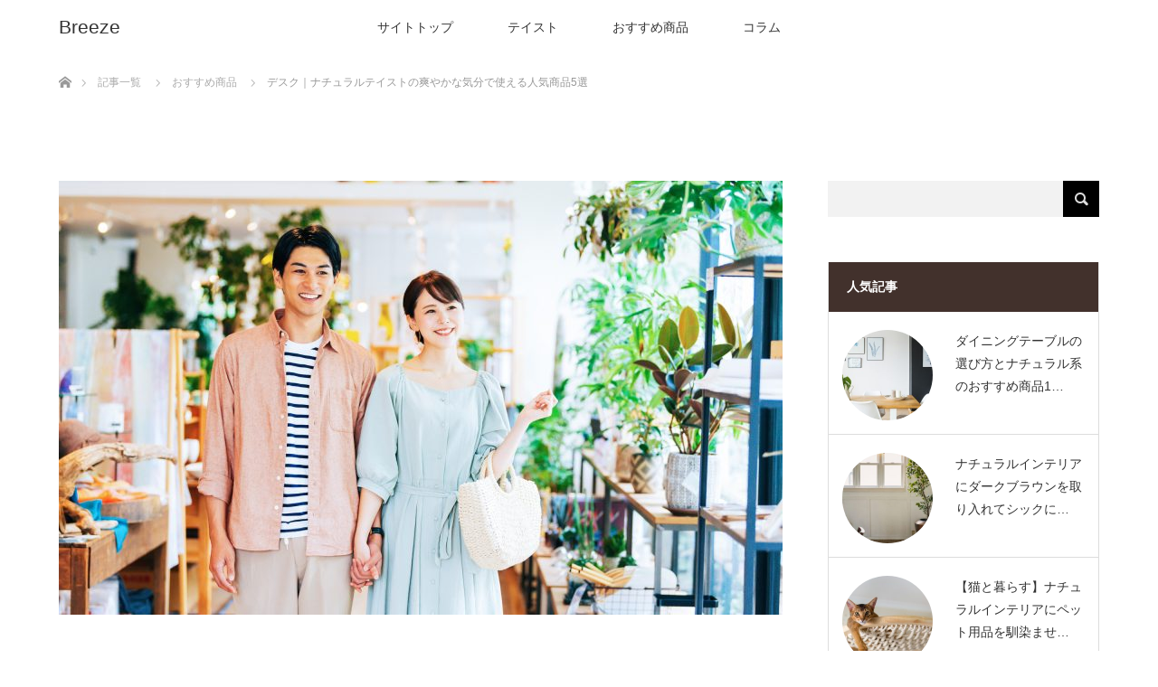

--- FILE ---
content_type: text/html; charset=UTF-8
request_url: https://kimidori.org/archives/38
body_size: 12883
content:
<!DOCTYPE html>
<html class="pc" lang="ja"
	prefix="og: https://ogp.me/ns#" >
<head>
<meta charset="UTF-8">
<!--[if IE]><meta http-equiv="X-UA-Compatible" content="IE=edge"><![endif]-->
<meta name="viewport" content="width=device-width">

<meta name="description" content="在宅ワークをはじめとした自宅での作業にはデスクが欠かせません。環境を整えることで作業能率の向上や、モチベーションのアップにも繋がるものです。">
<link rel="pingback" href="https://kimidori.org/xmlrpc.php">

		<!-- All in One SEO 4.1.6.2 -->
		<title>デスク｜ナチュラルテイストの爽やかな気分で使える人気商品5選 | Breeze</title>
		<meta name="description" content="在宅ワークをはじめとした自宅での作業にはデスクが欠かせません。 環境を整えることで作業能率の向上や、モチベーションのアップにも繋がるものです。 ただ、せっかくなら実用性だけでなく、インテリアとしても楽しめるデスクを求めた […]" />
		<meta name="robots" content="max-image-preview:large" />
		<meta name="google-site-verification" content="H-7Au4ECX6JCqAdiUyeYKcNjtZz8rtqiM_GMhJFvco0" />
		<link rel="canonical" href="https://kimidori.org/archives/38" />
		<meta property="og:locale" content="ja_JP" />
		<meta property="og:site_name" content="Breeze | 一見地味で、そよ風のように静か。けれども暮らしに確かに寄り添ってくれる。そんなナチュラルインテリアの秘密をお伝えしています。" />
		<meta property="og:type" content="article" />
		<meta property="og:title" content="デスク｜ナチュラルテイストの爽やかな気分で使える人気商品5選 | Breeze" />
		<meta property="og:description" content="在宅ワークをはじめとした自宅での作業にはデスクが欠かせません。 環境を整えることで作業能率の向上や、モチベーションのアップにも繋がるものです。 ただ、せっかくなら実用性だけでなく、インテリアとしても楽しめるデスクを求めた […]" />
		<meta property="og:url" content="https://kimidori.org/archives/38" />
		<meta property="article:published_time" content="2022-01-17T04:15:30+00:00" />
		<meta property="article:modified_time" content="2022-01-17T04:15:30+00:00" />
		<meta name="twitter:card" content="summary" />
		<meta name="twitter:title" content="デスク｜ナチュラルテイストの爽やかな気分で使える人気商品5選 | Breeze" />
		<meta name="twitter:description" content="在宅ワークをはじめとした自宅での作業にはデスクが欠かせません。 環境を整えることで作業能率の向上や、モチベーションのアップにも繋がるものです。 ただ、せっかくなら実用性だけでなく、インテリアとしても楽しめるデスクを求めた […]" />
		<script type="application/ld+json" class="aioseo-schema">
			{"@context":"https:\/\/schema.org","@graph":[{"@type":"WebSite","@id":"https:\/\/kimidori.org\/#website","url":"https:\/\/kimidori.org\/","name":"Breeze","description":"\u4e00\u898b\u5730\u5473\u3067\u3001\u305d\u3088\u98a8\u306e\u3088\u3046\u306b\u9759\u304b\u3002\u3051\u308c\u3069\u3082\u66ae\u3089\u3057\u306b\u78ba\u304b\u306b\u5bc4\u308a\u6dfb\u3063\u3066\u304f\u308c\u308b\u3002\u305d\u3093\u306a\u30ca\u30c1\u30e5\u30e9\u30eb\u30a4\u30f3\u30c6\u30ea\u30a2\u306e\u79d8\u5bc6\u3092\u304a\u4f1d\u3048\u3057\u3066\u3044\u307e\u3059\u3002","inLanguage":"ja","publisher":{"@id":"https:\/\/kimidori.org\/#organization"}},{"@type":"Organization","@id":"https:\/\/kimidori.org\/#organization","name":"\u30b5\u30a4\u30c81C","url":"https:\/\/kimidori.org\/"},{"@type":"BreadcrumbList","@id":"https:\/\/kimidori.org\/archives\/38#breadcrumblist","itemListElement":[{"@type":"ListItem","@id":"https:\/\/kimidori.org\/#listItem","position":1,"item":{"@type":"WebPage","@id":"https:\/\/kimidori.org\/","name":"\u30db\u30fc\u30e0","description":"\u4e00\u898b\u5730\u5473\u3067\u3001\u305d\u3088\u98a8\u306e\u3088\u3046\u306b\u9759\u304b\u3002\u3051\u308c\u3069\u3082\u66ae\u3089\u3057\u306b\u78ba\u304b\u306b\u5bc4\u308a\u6dfb\u3063\u3066\u304f\u308c\u308b\u3002\u305d\u3093\u306a\u30ca\u30c1\u30e5\u30e9\u30eb\u30a4\u30f3\u30c6\u30ea\u30a2\u306e\u79d8\u5bc6\u3092\u304a\u4f1d\u3048\u3057\u3066\u3044\u307e\u3059\u3002","url":"https:\/\/kimidori.org\/"}}]},{"@type":"Person","@id":"https:\/\/kimidori.org\/archives\/author\/cross#author","url":"https:\/\/kimidori.org\/archives\/author\/cross","name":"cross","image":{"@type":"ImageObject","@id":"https:\/\/kimidori.org\/archives\/38#authorImage","url":"https:\/\/secure.gravatar.com\/avatar\/8cf32e14d2609011c4aeb9e9caddc6f7?s=96&d=mm&r=g","width":96,"height":96,"caption":"cross"}},{"@type":"WebPage","@id":"https:\/\/kimidori.org\/archives\/38#webpage","url":"https:\/\/kimidori.org\/archives\/38","name":"\u30c7\u30b9\u30af\uff5c\u30ca\u30c1\u30e5\u30e9\u30eb\u30c6\u30a4\u30b9\u30c8\u306e\u723d\u3084\u304b\u306a\u6c17\u5206\u3067\u4f7f\u3048\u308b\u4eba\u6c17\u5546\u54c15\u9078 | Breeze","description":"\u5728\u5b85\u30ef\u30fc\u30af\u3092\u306f\u3058\u3081\u3068\u3057\u305f\u81ea\u5b85\u3067\u306e\u4f5c\u696d\u306b\u306f\u30c7\u30b9\u30af\u304c\u6b20\u304b\u305b\u307e\u305b\u3093\u3002 \u74b0\u5883\u3092\u6574\u3048\u308b\u3053\u3068\u3067\u4f5c\u696d\u80fd\u7387\u306e\u5411\u4e0a\u3084\u3001\u30e2\u30c1\u30d9\u30fc\u30b7\u30e7\u30f3\u306e\u30a2\u30c3\u30d7\u306b\u3082\u7e4b\u304c\u308b\u3082\u306e\u3067\u3059\u3002 \u305f\u3060\u3001\u305b\u3063\u304b\u304f\u306a\u3089\u5b9f\u7528\u6027\u3060\u3051\u3067\u306a\u304f\u3001\u30a4\u30f3\u30c6\u30ea\u30a2\u3068\u3057\u3066\u3082\u697d\u3057\u3081\u308b\u30c7\u30b9\u30af\u3092\u6c42\u3081\u305f [\u2026]","inLanguage":"ja","isPartOf":{"@id":"https:\/\/kimidori.org\/#website"},"breadcrumb":{"@id":"https:\/\/kimidori.org\/archives\/38#breadcrumblist"},"author":"https:\/\/kimidori.org\/archives\/author\/cross#author","creator":"https:\/\/kimidori.org\/archives\/author\/cross#author","image":{"@type":"ImageObject","@id":"https:\/\/kimidori.org\/#mainImage","url":"https:\/\/kimidori.org\/wp-content\/uploads\/2022\/01\/7701180613b1e4cb470d20c26018705e.jpg","width":2000,"height":1333,"caption":"\u30ab\u30c6\u30b4\u30ea\u30fc\uff1a\u304a\u3059\u3059\u3081\u5546\u54c1"},"primaryImageOfPage":{"@id":"https:\/\/kimidori.org\/archives\/38#mainImage"},"datePublished":"2022-01-17T04:15:30+09:00","dateModified":"2022-01-17T04:15:30+09:00"},{"@type":"BlogPosting","@id":"https:\/\/kimidori.org\/archives\/38#blogposting","name":"\u30c7\u30b9\u30af\uff5c\u30ca\u30c1\u30e5\u30e9\u30eb\u30c6\u30a4\u30b9\u30c8\u306e\u723d\u3084\u304b\u306a\u6c17\u5206\u3067\u4f7f\u3048\u308b\u4eba\u6c17\u5546\u54c15\u9078 | Breeze","description":"\u5728\u5b85\u30ef\u30fc\u30af\u3092\u306f\u3058\u3081\u3068\u3057\u305f\u81ea\u5b85\u3067\u306e\u4f5c\u696d\u306b\u306f\u30c7\u30b9\u30af\u304c\u6b20\u304b\u305b\u307e\u305b\u3093\u3002 \u74b0\u5883\u3092\u6574\u3048\u308b\u3053\u3068\u3067\u4f5c\u696d\u80fd\u7387\u306e\u5411\u4e0a\u3084\u3001\u30e2\u30c1\u30d9\u30fc\u30b7\u30e7\u30f3\u306e\u30a2\u30c3\u30d7\u306b\u3082\u7e4b\u304c\u308b\u3082\u306e\u3067\u3059\u3002 \u305f\u3060\u3001\u305b\u3063\u304b\u304f\u306a\u3089\u5b9f\u7528\u6027\u3060\u3051\u3067\u306a\u304f\u3001\u30a4\u30f3\u30c6\u30ea\u30a2\u3068\u3057\u3066\u3082\u697d\u3057\u3081\u308b\u30c7\u30b9\u30af\u3092\u6c42\u3081\u305f [\u2026]","inLanguage":"ja","headline":"\u30c7\u30b9\u30af\uff5c\u30ca\u30c1\u30e5\u30e9\u30eb\u30c6\u30a4\u30b9\u30c8\u306e\u723d\u3084\u304b\u306a\u6c17\u5206\u3067\u4f7f\u3048\u308b\u4eba\u6c17\u5546\u54c15\u9078","author":{"@id":"https:\/\/kimidori.org\/archives\/author\/cross#author"},"publisher":{"@id":"https:\/\/kimidori.org\/#organization"},"datePublished":"2022-01-17T04:15:30+09:00","dateModified":"2022-01-17T04:15:30+09:00","articleSection":"\u304a\u3059\u3059\u3081\u5546\u54c1","mainEntityOfPage":{"@id":"https:\/\/kimidori.org\/archives\/38#webpage"},"isPartOf":{"@id":"https:\/\/kimidori.org\/archives\/38#webpage"},"image":{"@type":"ImageObject","@id":"https:\/\/kimidori.org\/#articleImage","url":"https:\/\/kimidori.org\/wp-content\/uploads\/2022\/01\/7701180613b1e4cb470d20c26018705e.jpg","width":2000,"height":1333,"caption":"\u30ab\u30c6\u30b4\u30ea\u30fc\uff1a\u304a\u3059\u3059\u3081\u5546\u54c1"}}]}
		</script>
		<!-- All in One SEO -->

<link rel="alternate" type="application/rss+xml" title="Breeze &raquo; フィード" href="https://kimidori.org/feed" />
<script type="text/javascript">
window._wpemojiSettings = {"baseUrl":"https:\/\/s.w.org\/images\/core\/emoji\/14.0.0\/72x72\/","ext":".png","svgUrl":"https:\/\/s.w.org\/images\/core\/emoji\/14.0.0\/svg\/","svgExt":".svg","source":{"concatemoji":"https:\/\/kimidori.org\/wp-includes\/js\/wp-emoji-release.min.js?ver=6.1.3"}};
/*! This file is auto-generated */
!function(e,a,t){var n,r,o,i=a.createElement("canvas"),p=i.getContext&&i.getContext("2d");function s(e,t){var a=String.fromCharCode,e=(p.clearRect(0,0,i.width,i.height),p.fillText(a.apply(this,e),0,0),i.toDataURL());return p.clearRect(0,0,i.width,i.height),p.fillText(a.apply(this,t),0,0),e===i.toDataURL()}function c(e){var t=a.createElement("script");t.src=e,t.defer=t.type="text/javascript",a.getElementsByTagName("head")[0].appendChild(t)}for(o=Array("flag","emoji"),t.supports={everything:!0,everythingExceptFlag:!0},r=0;r<o.length;r++)t.supports[o[r]]=function(e){if(p&&p.fillText)switch(p.textBaseline="top",p.font="600 32px Arial",e){case"flag":return s([127987,65039,8205,9895,65039],[127987,65039,8203,9895,65039])?!1:!s([55356,56826,55356,56819],[55356,56826,8203,55356,56819])&&!s([55356,57332,56128,56423,56128,56418,56128,56421,56128,56430,56128,56423,56128,56447],[55356,57332,8203,56128,56423,8203,56128,56418,8203,56128,56421,8203,56128,56430,8203,56128,56423,8203,56128,56447]);case"emoji":return!s([129777,127995,8205,129778,127999],[129777,127995,8203,129778,127999])}return!1}(o[r]),t.supports.everything=t.supports.everything&&t.supports[o[r]],"flag"!==o[r]&&(t.supports.everythingExceptFlag=t.supports.everythingExceptFlag&&t.supports[o[r]]);t.supports.everythingExceptFlag=t.supports.everythingExceptFlag&&!t.supports.flag,t.DOMReady=!1,t.readyCallback=function(){t.DOMReady=!0},t.supports.everything||(n=function(){t.readyCallback()},a.addEventListener?(a.addEventListener("DOMContentLoaded",n,!1),e.addEventListener("load",n,!1)):(e.attachEvent("onload",n),a.attachEvent("onreadystatechange",function(){"complete"===a.readyState&&t.readyCallback()})),(e=t.source||{}).concatemoji?c(e.concatemoji):e.wpemoji&&e.twemoji&&(c(e.twemoji),c(e.wpemoji)))}(window,document,window._wpemojiSettings);
</script>
<style type="text/css">
img.wp-smiley,
img.emoji {
	display: inline !important;
	border: none !important;
	box-shadow: none !important;
	height: 1em !important;
	width: 1em !important;
	margin: 0 0.07em !important;
	vertical-align: -0.1em !important;
	background: none !important;
	padding: 0 !important;
}
</style>
	<link rel='stylesheet' id='style-css' href='https://kimidori.org/wp-content/themes/lotus_tcd039/style.css?ver=2.3' type='text/css' media='all' />
<link rel='stylesheet' id='wp-block-library-css' href='https://kimidori.org/wp-includes/css/dist/block-library/style.min.css?ver=6.1.3' type='text/css' media='all' />
<link rel='stylesheet' id='classic-theme-styles-css' href='https://kimidori.org/wp-includes/css/classic-themes.min.css?ver=1' type='text/css' media='all' />
<style id='global-styles-inline-css' type='text/css'>
body{--wp--preset--color--black: #000000;--wp--preset--color--cyan-bluish-gray: #abb8c3;--wp--preset--color--white: #ffffff;--wp--preset--color--pale-pink: #f78da7;--wp--preset--color--vivid-red: #cf2e2e;--wp--preset--color--luminous-vivid-orange: #ff6900;--wp--preset--color--luminous-vivid-amber: #fcb900;--wp--preset--color--light-green-cyan: #7bdcb5;--wp--preset--color--vivid-green-cyan: #00d084;--wp--preset--color--pale-cyan-blue: #8ed1fc;--wp--preset--color--vivid-cyan-blue: #0693e3;--wp--preset--color--vivid-purple: #9b51e0;--wp--preset--gradient--vivid-cyan-blue-to-vivid-purple: linear-gradient(135deg,rgba(6,147,227,1) 0%,rgb(155,81,224) 100%);--wp--preset--gradient--light-green-cyan-to-vivid-green-cyan: linear-gradient(135deg,rgb(122,220,180) 0%,rgb(0,208,130) 100%);--wp--preset--gradient--luminous-vivid-amber-to-luminous-vivid-orange: linear-gradient(135deg,rgba(252,185,0,1) 0%,rgba(255,105,0,1) 100%);--wp--preset--gradient--luminous-vivid-orange-to-vivid-red: linear-gradient(135deg,rgba(255,105,0,1) 0%,rgb(207,46,46) 100%);--wp--preset--gradient--very-light-gray-to-cyan-bluish-gray: linear-gradient(135deg,rgb(238,238,238) 0%,rgb(169,184,195) 100%);--wp--preset--gradient--cool-to-warm-spectrum: linear-gradient(135deg,rgb(74,234,220) 0%,rgb(151,120,209) 20%,rgb(207,42,186) 40%,rgb(238,44,130) 60%,rgb(251,105,98) 80%,rgb(254,248,76) 100%);--wp--preset--gradient--blush-light-purple: linear-gradient(135deg,rgb(255,206,236) 0%,rgb(152,150,240) 100%);--wp--preset--gradient--blush-bordeaux: linear-gradient(135deg,rgb(254,205,165) 0%,rgb(254,45,45) 50%,rgb(107,0,62) 100%);--wp--preset--gradient--luminous-dusk: linear-gradient(135deg,rgb(255,203,112) 0%,rgb(199,81,192) 50%,rgb(65,88,208) 100%);--wp--preset--gradient--pale-ocean: linear-gradient(135deg,rgb(255,245,203) 0%,rgb(182,227,212) 50%,rgb(51,167,181) 100%);--wp--preset--gradient--electric-grass: linear-gradient(135deg,rgb(202,248,128) 0%,rgb(113,206,126) 100%);--wp--preset--gradient--midnight: linear-gradient(135deg,rgb(2,3,129) 0%,rgb(40,116,252) 100%);--wp--preset--duotone--dark-grayscale: url('#wp-duotone-dark-grayscale');--wp--preset--duotone--grayscale: url('#wp-duotone-grayscale');--wp--preset--duotone--purple-yellow: url('#wp-duotone-purple-yellow');--wp--preset--duotone--blue-red: url('#wp-duotone-blue-red');--wp--preset--duotone--midnight: url('#wp-duotone-midnight');--wp--preset--duotone--magenta-yellow: url('#wp-duotone-magenta-yellow');--wp--preset--duotone--purple-green: url('#wp-duotone-purple-green');--wp--preset--duotone--blue-orange: url('#wp-duotone-blue-orange');--wp--preset--font-size--small: 13px;--wp--preset--font-size--medium: 20px;--wp--preset--font-size--large: 36px;--wp--preset--font-size--x-large: 42px;--wp--preset--spacing--20: 0.44rem;--wp--preset--spacing--30: 0.67rem;--wp--preset--spacing--40: 1rem;--wp--preset--spacing--50: 1.5rem;--wp--preset--spacing--60: 2.25rem;--wp--preset--spacing--70: 3.38rem;--wp--preset--spacing--80: 5.06rem;}:where(.is-layout-flex){gap: 0.5em;}body .is-layout-flow > .alignleft{float: left;margin-inline-start: 0;margin-inline-end: 2em;}body .is-layout-flow > .alignright{float: right;margin-inline-start: 2em;margin-inline-end: 0;}body .is-layout-flow > .aligncenter{margin-left: auto !important;margin-right: auto !important;}body .is-layout-constrained > .alignleft{float: left;margin-inline-start: 0;margin-inline-end: 2em;}body .is-layout-constrained > .alignright{float: right;margin-inline-start: 2em;margin-inline-end: 0;}body .is-layout-constrained > .aligncenter{margin-left: auto !important;margin-right: auto !important;}body .is-layout-constrained > :where(:not(.alignleft):not(.alignright):not(.alignfull)){max-width: var(--wp--style--global--content-size);margin-left: auto !important;margin-right: auto !important;}body .is-layout-constrained > .alignwide{max-width: var(--wp--style--global--wide-size);}body .is-layout-flex{display: flex;}body .is-layout-flex{flex-wrap: wrap;align-items: center;}body .is-layout-flex > *{margin: 0;}:where(.wp-block-columns.is-layout-flex){gap: 2em;}.has-black-color{color: var(--wp--preset--color--black) !important;}.has-cyan-bluish-gray-color{color: var(--wp--preset--color--cyan-bluish-gray) !important;}.has-white-color{color: var(--wp--preset--color--white) !important;}.has-pale-pink-color{color: var(--wp--preset--color--pale-pink) !important;}.has-vivid-red-color{color: var(--wp--preset--color--vivid-red) !important;}.has-luminous-vivid-orange-color{color: var(--wp--preset--color--luminous-vivid-orange) !important;}.has-luminous-vivid-amber-color{color: var(--wp--preset--color--luminous-vivid-amber) !important;}.has-light-green-cyan-color{color: var(--wp--preset--color--light-green-cyan) !important;}.has-vivid-green-cyan-color{color: var(--wp--preset--color--vivid-green-cyan) !important;}.has-pale-cyan-blue-color{color: var(--wp--preset--color--pale-cyan-blue) !important;}.has-vivid-cyan-blue-color{color: var(--wp--preset--color--vivid-cyan-blue) !important;}.has-vivid-purple-color{color: var(--wp--preset--color--vivid-purple) !important;}.has-black-background-color{background-color: var(--wp--preset--color--black) !important;}.has-cyan-bluish-gray-background-color{background-color: var(--wp--preset--color--cyan-bluish-gray) !important;}.has-white-background-color{background-color: var(--wp--preset--color--white) !important;}.has-pale-pink-background-color{background-color: var(--wp--preset--color--pale-pink) !important;}.has-vivid-red-background-color{background-color: var(--wp--preset--color--vivid-red) !important;}.has-luminous-vivid-orange-background-color{background-color: var(--wp--preset--color--luminous-vivid-orange) !important;}.has-luminous-vivid-amber-background-color{background-color: var(--wp--preset--color--luminous-vivid-amber) !important;}.has-light-green-cyan-background-color{background-color: var(--wp--preset--color--light-green-cyan) !important;}.has-vivid-green-cyan-background-color{background-color: var(--wp--preset--color--vivid-green-cyan) !important;}.has-pale-cyan-blue-background-color{background-color: var(--wp--preset--color--pale-cyan-blue) !important;}.has-vivid-cyan-blue-background-color{background-color: var(--wp--preset--color--vivid-cyan-blue) !important;}.has-vivid-purple-background-color{background-color: var(--wp--preset--color--vivid-purple) !important;}.has-black-border-color{border-color: var(--wp--preset--color--black) !important;}.has-cyan-bluish-gray-border-color{border-color: var(--wp--preset--color--cyan-bluish-gray) !important;}.has-white-border-color{border-color: var(--wp--preset--color--white) !important;}.has-pale-pink-border-color{border-color: var(--wp--preset--color--pale-pink) !important;}.has-vivid-red-border-color{border-color: var(--wp--preset--color--vivid-red) !important;}.has-luminous-vivid-orange-border-color{border-color: var(--wp--preset--color--luminous-vivid-orange) !important;}.has-luminous-vivid-amber-border-color{border-color: var(--wp--preset--color--luminous-vivid-amber) !important;}.has-light-green-cyan-border-color{border-color: var(--wp--preset--color--light-green-cyan) !important;}.has-vivid-green-cyan-border-color{border-color: var(--wp--preset--color--vivid-green-cyan) !important;}.has-pale-cyan-blue-border-color{border-color: var(--wp--preset--color--pale-cyan-blue) !important;}.has-vivid-cyan-blue-border-color{border-color: var(--wp--preset--color--vivid-cyan-blue) !important;}.has-vivid-purple-border-color{border-color: var(--wp--preset--color--vivid-purple) !important;}.has-vivid-cyan-blue-to-vivid-purple-gradient-background{background: var(--wp--preset--gradient--vivid-cyan-blue-to-vivid-purple) !important;}.has-light-green-cyan-to-vivid-green-cyan-gradient-background{background: var(--wp--preset--gradient--light-green-cyan-to-vivid-green-cyan) !important;}.has-luminous-vivid-amber-to-luminous-vivid-orange-gradient-background{background: var(--wp--preset--gradient--luminous-vivid-amber-to-luminous-vivid-orange) !important;}.has-luminous-vivid-orange-to-vivid-red-gradient-background{background: var(--wp--preset--gradient--luminous-vivid-orange-to-vivid-red) !important;}.has-very-light-gray-to-cyan-bluish-gray-gradient-background{background: var(--wp--preset--gradient--very-light-gray-to-cyan-bluish-gray) !important;}.has-cool-to-warm-spectrum-gradient-background{background: var(--wp--preset--gradient--cool-to-warm-spectrum) !important;}.has-blush-light-purple-gradient-background{background: var(--wp--preset--gradient--blush-light-purple) !important;}.has-blush-bordeaux-gradient-background{background: var(--wp--preset--gradient--blush-bordeaux) !important;}.has-luminous-dusk-gradient-background{background: var(--wp--preset--gradient--luminous-dusk) !important;}.has-pale-ocean-gradient-background{background: var(--wp--preset--gradient--pale-ocean) !important;}.has-electric-grass-gradient-background{background: var(--wp--preset--gradient--electric-grass) !important;}.has-midnight-gradient-background{background: var(--wp--preset--gradient--midnight) !important;}.has-small-font-size{font-size: var(--wp--preset--font-size--small) !important;}.has-medium-font-size{font-size: var(--wp--preset--font-size--medium) !important;}.has-large-font-size{font-size: var(--wp--preset--font-size--large) !important;}.has-x-large-font-size{font-size: var(--wp--preset--font-size--x-large) !important;}
.wp-block-navigation a:where(:not(.wp-element-button)){color: inherit;}
:where(.wp-block-columns.is-layout-flex){gap: 2em;}
.wp-block-pullquote{font-size: 1.5em;line-height: 1.6;}
</style>
<link rel='stylesheet' id='searchwp-live-search-css' href='https://kimidori.org/wp-content/plugins/searchwp-live-ajax-search/assets/styles/style.css?ver=1.6.1' type='text/css' media='all' />
<script type='text/javascript' src='https://kimidori.org/wp-includes/js/jquery/jquery.min.js?ver=3.6.1' id='jquery-core-js'></script>
<script type='text/javascript' src='https://kimidori.org/wp-includes/js/jquery/jquery-migrate.min.js?ver=3.3.2' id='jquery-migrate-js'></script>
<link rel="https://api.w.org/" href="https://kimidori.org/wp-json/" /><link rel="alternate" type="application/json" href="https://kimidori.org/wp-json/wp/v2/posts/38" /><link rel='shortlink' href='https://kimidori.org/?p=38' />
<link rel="alternate" type="application/json+oembed" href="https://kimidori.org/wp-json/oembed/1.0/embed?url=https%3A%2F%2Fkimidori.org%2Farchives%2F38" />
<link rel="alternate" type="text/xml+oembed" href="https://kimidori.org/wp-json/oembed/1.0/embed?url=https%3A%2F%2Fkimidori.org%2Farchives%2F38&#038;format=xml" />

<link rel="stylesheet" media="screen and (max-width:770px)" href="https://kimidori.org/wp-content/themes/lotus_tcd039/responsive.css?ver=2.3">
<link rel="stylesheet" href="https://kimidori.org/wp-content/themes/lotus_tcd039/css/footer-bar.css?ver=2.3">

<script src="https://kimidori.org/wp-content/themes/lotus_tcd039/js/jquery.easing.1.3.js?ver=2.3"></script>
<script src="https://kimidori.org/wp-content/themes/lotus_tcd039/js/jscript.js?ver=2.3"></script>
<script src="https://kimidori.org/wp-content/themes/lotus_tcd039/js/functions.js?ver=2.3"></script>
<script src="https://kimidori.org/wp-content/themes/lotus_tcd039/js/comment.js?ver=2.3"></script>
<script src="https://kimidori.org/wp-content/themes/lotus_tcd039/js/header_fix.js?ver=2.3"></script>

<style type="text/css">
body, input, textarea { font-family: Verdana, "Hiragino Kaku Gothic ProN", "ヒラギノ角ゴ ProN W3", "メイリオ", Meiryo, sans-serif; }
.rich_font { font-weight:500; font-family: "Times New Roman" , "游明朝" , "Yu Mincho" , "游明朝体" , "YuMincho" , "ヒラギノ明朝 Pro W3" , "Hiragino Mincho Pro" , "HiraMinProN-W3" , "HGS明朝E" , "ＭＳ Ｐ明朝" , "MS PMincho" , serif; }

body { font-size:15px; }

.pc #header .logo { font-size:21px; }
.mobile #header .logo { font-size:18px; }
.pc #header .desc { font-size:12px; }
#footer_logo .logo { font-size:40px; }
#footer_logo .desc { font-size:12px; }
.pc #header #logo_text_fixed .logo { font-size:21px; }

.index_box_list .image img, #index_blog_list li .image img, #related_post li a.image img, .styled_post_list1 .image img, #recent_news .image img{
  -webkit-transition: all 0.35s ease-in-out; -moz-transition: all 0.35s ease-in-out; transition: all 0.35s ease-in-out;
  -webkit-transform: scale(1); -moz-transform: scale(1); -ms-transform: scale(1); -o-transform: scale(1); transform: scale(1);
  -webkit-backface-visibility:hidden; backface-visibility:hidden;
}
.index_box_list .image a:hover img, #index_blog_list li .image:hover img, #related_post li a.image:hover img, .styled_post_list1 .image:hover img, #recent_news .image:hover img{
 -webkit-transform: scale(1.2); -moz-transform: scale(1.2); -ms-transform: scale(1.2); -o-transform: scale(1.2); transform: scale(1.2);
}

.pc .home #header_top{ background:rgba(255,255,255,1) }
.pc .home #global_menu{ background:rgba(255,255,255,0.7) }
.pc .header_fix #header{ background:rgba(255,255,255,1) }
	.pc .not_home #header{ background:rgba(255,255,255,0.7) }
.pc .not_home.header_fix2 #header{ background:rgba(255,255,255,1) }
.pc #global_menu > ul > li > a{ color:#333333; }

.pc #index_content2 .catchphrase .headline { font-size:40px; }
.pc #index_content2 .catchphrase .desc { font-size:15px; }

#post_title { font-size:30px; }
.post_content { font-size:15px; }

a:hover, #comment_header ul li a:hover, .pc #global_menu > ul > li.active > a, .pc #global_menu li.current-menu-item > a, .pc #global_menu > ul > li > a:hover, #header_logo .logo a:hover, #bread_crumb li.home a:hover:before, #bread_crumb li a:hover,
 .footer_menu li:first-child a, .footer_menu li:only-child a, #previous_next_post a:hover, .color_headline
  { color:#C48D62; }

.pc #global_menu ul ul a, #return_top a, .next_page_link a:hover, .page_navi a:hover, .collapse_category_list li a:hover .count, .index_archive_link a:hover, .slick-arrow:hover, #header_logo_index .link:hover,
 #previous_next_page a:hover, .page_navi p.back a:hover, .collapse_category_list li a:hover .count, .mobile #global_menu li a:hover,
  #wp-calendar td a:hover, #wp-calendar #prev a:hover, #wp-calendar #next a:hover, .widget_search #search-btn input:hover, .widget_search #searchsubmit:hover, .side_widget.google_search #searchsubmit:hover,
   #submit_comment:hover, #comment_header ul li a:hover, #comment_header ul li.comment_switch_active a, #comment_header #comment_closed p, #post_pagination a:hover, #post_pagination p, a.menu_button:hover, .mobile .footer_menu a:hover, .mobile #footer_menu_bottom li a:hover
    { background-color:#C48D62; }

.pc #global_menu ul ul a:hover, #return_top a:hover
 { background-color:#BD753B; }

.side_headline, #footer_address, #recent_news .headline, .page_navi span.current
 { background-color:#42312C; }

#index_content1_top
 { background-color:#664645; }

#comment_textarea textarea:focus, #guest_info input:focus, #comment_header ul li a:hover, #comment_header ul li.comment_switch_active a, #comment_header #comment_closed p
 { border-color:#C48D62; }

#comment_header ul li.comment_switch_active a:after, #comment_header #comment_closed p:after
 { border-color:#C48D62 transparent transparent transparent; }

.collapse_category_list li a:before
 { border-color: transparent transparent transparent #C48D62; }


  #site_loader_spinner { border:4px solid rgba(196,141,98,0.2); border-top-color:#C48D62; }


</style>


<script type="text/javascript">
jQuery(document).ready(function($){
  $('a').not('a[href^="#"], a[href^="tel"], [href^="javascript:void(0);"], a[target="_blank"]').click(function(){
    var pass = $(this).attr("href");
    $('body').fadeOut();
    setTimeout(function(){
      location.href = pass;
    },300);
    return false;
  });
});
</script>


<style type="text/css"></style><link rel="icon" href="https://kimidori.org/wp-content/uploads/2022/01/fab2-120x120.png" sizes="32x32" />
<link rel="icon" href="https://kimidori.org/wp-content/uploads/2022/01/fab2-200x200.png" sizes="192x192" />
<link rel="apple-touch-icon" href="https://kimidori.org/wp-content/uploads/2022/01/fab2-200x200.png" />
<meta name="msapplication-TileImage" content="https://kimidori.org/wp-content/uploads/2022/01/fab2-300x300.png" />
		<style type="text/css" id="wp-custom-css">
			#bread_crumb {
    padding: 30px;
}		</style>
		</head>
<body id="body" class="post-template-default single single-post postid-38 single-format-standard mobile_header_fix not_home fix_top">

<div id="site_loader_overlay">
 <div id="site_loader_spinner"></div>
</div>

 <div id="header">
  <div id="header_top">
   <div id="header_logo">
    <div id="logo_text">
 <h1 class="logo"><a href="https://kimidori.org/">Breeze</a></h1>
 <p class="desc">一見地味で、そよ風のように静か。けれども暮らしに確かに寄り添ってくれる。そんなナチュラルインテリアの秘密をお伝えしています。</p></div>
   </div>
  </div><!-- END #header_top -->
    <div id="header_bottom">
   <a href="#" class="menu_button"><span>menu</span></a>
   <div id="logo_text_fixed">
 <p class="logo"><a href="https://kimidori.org/" title="Breeze">Breeze</a></p>
</div>
   <div id="global_menu">
    <ul id="menu-%e3%83%a1%e3%83%8b%e3%83%a5%e3%83%bc" class="menu"><li id="menu-item-93" class="menu-item menu-item-type-custom menu-item-object-custom menu-item-home menu-item-93"><a href="https://kimidori.org/">サイトトップ</a></li>
<li id="menu-item-92" class="menu-item menu-item-type-taxonomy menu-item-object-category menu-item-92"><a href="https://kimidori.org/archives/category/taste">テイスト</a></li>
<li id="menu-item-91" class="menu-item menu-item-type-taxonomy menu-item-object-category current-post-ancestor current-menu-parent current-post-parent menu-item-91"><a href="https://kimidori.org/archives/category/recommend">おすすめ商品</a></li>
<li id="menu-item-90" class="menu-item menu-item-type-taxonomy menu-item-object-category menu-item-90"><a href="https://kimidori.org/archives/category/column">コラム</a></li>
</ul>   </div>
  </div><!-- END #header_bottom -->
   </div><!-- END #header -->

    
 <div id="main_contents" class="clearfix">


<div id="bread_crumb">

<ul class="clearfix" itemscope itemtype="http://schema.org/BreadcrumbList">
 <li itemprop="itemListElement" itemscope itemtype="http://schema.org/ListItem" class="home"><a itemprop="item" href="https://kimidori.org/"><span itemprop="name">ホーム</span></a><meta itemprop="position" content="1" /></li>

 <li itemprop="itemListElement" itemscope itemtype="http://schema.org/ListItem"><a itemprop="item" href="https://kimidori.org/archives"><span itemprop="name">記事一覧</span></a><meta itemprop="position" content="2" /></li>
 <li itemprop="itemListElement" itemscope itemtype="http://schema.org/ListItem">
   <a itemprop="item" href="https://kimidori.org/archives/category/recommend"><span itemprop="name">おすすめ商品</span></a>
     <meta itemprop="position" content="3" /></li>
 <li itemprop="itemListElement" itemscope itemtype="http://schema.org/ListItem" class="last"><span itemprop="name">デスク｜ナチュラルテイストの爽やかな気分で使える人気商品5選</span><meta itemprop="position" content="4" /></li>

</ul>
</div>

<div id="main_col" class="clearfix">

<div id="left_col">

 
 <div id="article">

      <div id="post_image">
   <img width="800" height="480" src="https://kimidori.org/wp-content/uploads/2022/01/7701180613b1e4cb470d20c26018705e-800x480.jpg" class="attachment-size5 size-size5 wp-post-image" alt="カテゴリー：おすすめ商品" decoding="async" />  </div>
    
  <ul id="post_meta_top" class="clearfix">
      <li class="category"><a href="https://kimidori.org/archives/category/recommend">おすすめ商品</a>
</li>  </ul>

  <h2 id="post_title" class="rich_font color_headline">デスク｜ナチュラルテイストの爽やかな気分で使える人気商品5選</h2>

    <div class="single_share clearfix" id="single_share_top">
   
<!--Type1-->

<div id="share_top1">

 

<div class="sns">
<ul class="type1 clearfix">
<!--Twitterボタン-->
<li class="twitter">
<a href="http://twitter.com/share?text=%E3%83%87%E3%82%B9%E3%82%AF%EF%BD%9C%E3%83%8A%E3%83%81%E3%83%A5%E3%83%A9%E3%83%AB%E3%83%86%E3%82%A4%E3%82%B9%E3%83%88%E3%81%AE%E7%88%BD%E3%82%84%E3%81%8B%E3%81%AA%E6%B0%97%E5%88%86%E3%81%A7%E4%BD%BF%E3%81%88%E3%82%8B%E4%BA%BA%E6%B0%97%E5%95%86%E5%93%815%E9%81%B8&url=https%3A%2F%2Fkimidori.org%2Farchives%2F38&via=&tw_p=tweetbutton&related=" onclick="javascript:window.open(this.href, '', 'menubar=no,toolbar=no,resizable=yes,scrollbars=yes,height=400,width=600');return false;"><i class="icon-twitter"></i><span class="ttl">Tweet</span><span class="share-count"></span></a></li>

<!--Facebookボタン-->
<li class="facebook">
<a href="//www.facebook.com/sharer/sharer.php?u=https://kimidori.org/archives/38&amp;t=%E3%83%87%E3%82%B9%E3%82%AF%EF%BD%9C%E3%83%8A%E3%83%81%E3%83%A5%E3%83%A9%E3%83%AB%E3%83%86%E3%82%A4%E3%82%B9%E3%83%88%E3%81%AE%E7%88%BD%E3%82%84%E3%81%8B%E3%81%AA%E6%B0%97%E5%88%86%E3%81%A7%E4%BD%BF%E3%81%88%E3%82%8B%E4%BA%BA%E6%B0%97%E5%95%86%E5%93%815%E9%81%B8" class="facebook-btn-icon-link" target="blank" rel="nofollow"><i class="icon-facebook"></i><span class="ttl">Share</span><span class="share-count"></span></a></li>

<!--Hatebuボタン-->
<li class="hatebu">
<a href="http://b.hatena.ne.jp/add?mode=confirm&url=https%3A%2F%2Fkimidori.org%2Farchives%2F38" onclick="javascript:window.open(this.href, '', 'menubar=no,toolbar=no,resizable=yes,scrollbars=yes,height=400,width=510');return false;" ><i class="icon-hatebu"></i><span class="ttl">Hatena</span><span class="share-count"></span></a></li>

<!--Pocketボタン-->
<li class="pocket">
<a href="http://getpocket.com/edit?url=https%3A%2F%2Fkimidori.org%2Farchives%2F38&title=%E3%83%87%E3%82%B9%E3%82%AF%EF%BD%9C%E3%83%8A%E3%83%81%E3%83%A5%E3%83%A9%E3%83%AB%E3%83%86%E3%82%A4%E3%82%B9%E3%83%88%E3%81%AE%E7%88%BD%E3%82%84%E3%81%8B%E3%81%AA%E6%B0%97%E5%88%86%E3%81%A7%E4%BD%BF%E3%81%88%E3%82%8B%E4%BA%BA%E6%B0%97%E5%95%86%E5%93%815%E9%81%B8" target="blank"><i class="icon-pocket"></i><span class="ttl">Pocket</span><span class="share-count"></span></a></li>

<!--RSSボタン-->
<li class="rss">
<a href="https://kimidori.org/?feed=rss2" target="blank"><i class="icon-rss"></i><span class="ttl">RSS</span></a></li>

<!--Feedlyボタン-->
<li class="feedly">
<a href="http://feedly.com/index.html#subscription%2Ffeed%2Fhttp%3A%2F%2F%3ffeed%3drss2" target="blank"><i class="icon-feedly"></i><span class="ttl">feedly</span><span class="share-count"></span></a></li>

<!--Pinterestボタン-->
<li class="pinterest">
<a rel="nofollow" target="_blank" href="https://www.pinterest.com/pin/create/button/?url=https%3A%2F%2Fkimidori.org%2Farchives%2F38&media=https://kimidori.org/wp-content/uploads/2022/01/7701180613b1e4cb470d20c26018705e.jpg&description=%E3%83%87%E3%82%B9%E3%82%AF%EF%BD%9C%E3%83%8A%E3%83%81%E3%83%A5%E3%83%A9%E3%83%AB%E3%83%86%E3%82%A4%E3%82%B9%E3%83%88%E3%81%AE%E7%88%BD%E3%82%84%E3%81%8B%E3%81%AA%E6%B0%97%E5%88%86%E3%81%A7%E4%BD%BF%E3%81%88%E3%82%8B%E4%BA%BA%E6%B0%97%E5%95%86%E5%93%815%E9%81%B8"><i class="icon-pinterest"></i><span class="ttl">Pin&nbsp;it</span></a></li>

</ul>
</div>

</div>


<!--Type2-->

<!--Type3-->

<!--Type4-->

<!--Type5-->
  </div>
  
 <!-- banner2 -->
 
  <div class="post_content clearfix">
   <p>在宅ワークをはじめとした自宅での作業にはデスクが欠かせません。</p>
<p>環境を整えることで作業能率の向上や、モチベーションのアップにも繋がるものです。</p>
<p>ただ、せっかくなら実用性だけでなく、インテリアとしても楽しめるデスクを求めたい人も多いのではないでしょうか。</p>
<p>自宅にデスクを設置する場合はナチュラルインテリアのデザインが良いかもしれません。</p>
<p>柔らかさやリラックス感を与える木目素材のデスクは部屋との調和に優れ、他のインテリアとのコーディネートもしやすいです。</p>
<p>また、洋室や和室問わずマッチすることで設置場所を選びません。</p>
<p>サイズのバリエーションも豊富で、設置スペースに合わせてチョイス可能です。</p>
<p>パソコンや書類を広げるのにちょうど良いサイズの物から、さまざまな作業をゆとりを持って行えるビッグスペースの物まで多様なラインナップが存在します。</p>
<p>整理整頓をしやすい引き出し付タイプも便利で、デスク周りをスッキリさせられます。</p>
<p>脚だけのシンプルデザインですとデスク下をすっきりさせられますし、別途収納を設けて自分なりに使いやすくアレンジをするのも良いでしょう。</p>
<p>ナチュラルインテリアの椅子とセットで一体感のあるインテリアを目指すのもオススメです。</p>
<p>数ある商品の中でも爽やかな気分で使える、人気商品5選を紹介していきますので、気になる人はチェックしてみてはいかがでしょう。</p>
     </div>

    <div class="single_share clearfix" id="single_share_bottom">
   
<!--Type1-->

<div id="share_top1">

 

<div class="sns mt10 mb45">
<ul class="type1 clearfix">
<!--Twitterボタン-->
<li class="twitter">
<a href="http://twitter.com/share?text=%E3%83%87%E3%82%B9%E3%82%AF%EF%BD%9C%E3%83%8A%E3%83%81%E3%83%A5%E3%83%A9%E3%83%AB%E3%83%86%E3%82%A4%E3%82%B9%E3%83%88%E3%81%AE%E7%88%BD%E3%82%84%E3%81%8B%E3%81%AA%E6%B0%97%E5%88%86%E3%81%A7%E4%BD%BF%E3%81%88%E3%82%8B%E4%BA%BA%E6%B0%97%E5%95%86%E5%93%815%E9%81%B8&url=https%3A%2F%2Fkimidori.org%2Farchives%2F38&via=&tw_p=tweetbutton&related=" onclick="javascript:window.open(this.href, '', 'menubar=no,toolbar=no,resizable=yes,scrollbars=yes,height=400,width=600');return false;"><i class="icon-twitter"></i><span class="ttl">Tweet</span><span class="share-count"></span></a></li>

<!--Facebookボタン-->
<li class="facebook">
<a href="//www.facebook.com/sharer/sharer.php?u=https://kimidori.org/archives/38&amp;t=%E3%83%87%E3%82%B9%E3%82%AF%EF%BD%9C%E3%83%8A%E3%83%81%E3%83%A5%E3%83%A9%E3%83%AB%E3%83%86%E3%82%A4%E3%82%B9%E3%83%88%E3%81%AE%E7%88%BD%E3%82%84%E3%81%8B%E3%81%AA%E6%B0%97%E5%88%86%E3%81%A7%E4%BD%BF%E3%81%88%E3%82%8B%E4%BA%BA%E6%B0%97%E5%95%86%E5%93%815%E9%81%B8" class="facebook-btn-icon-link" target="blank" rel="nofollow"><i class="icon-facebook"></i><span class="ttl">Share</span><span class="share-count"></span></a></li>

<!--Hatebuボタン-->
<li class="hatebu">
<a href="http://b.hatena.ne.jp/add?mode=confirm&url=https%3A%2F%2Fkimidori.org%2Farchives%2F38" onclick="javascript:window.open(this.href, '', 'menubar=no,toolbar=no,resizable=yes,scrollbars=yes,height=400,width=510');return false;" ><i class="icon-hatebu"></i><span class="ttl">Hatena</span><span class="share-count"></span></a></li>

<!--Pocketボタン-->
<li class="pocket">
<a href="http://getpocket.com/edit?url=https%3A%2F%2Fkimidori.org%2Farchives%2F38&title=%E3%83%87%E3%82%B9%E3%82%AF%EF%BD%9C%E3%83%8A%E3%83%81%E3%83%A5%E3%83%A9%E3%83%AB%E3%83%86%E3%82%A4%E3%82%B9%E3%83%88%E3%81%AE%E7%88%BD%E3%82%84%E3%81%8B%E3%81%AA%E6%B0%97%E5%88%86%E3%81%A7%E4%BD%BF%E3%81%88%E3%82%8B%E4%BA%BA%E6%B0%97%E5%95%86%E5%93%815%E9%81%B8" target="blank"><i class="icon-pocket"></i><span class="ttl">Pocket</span><span class="share-count"></span></a></li>

<!--RSSボタン-->
<li class="rss">
<a href="https://kimidori.org/feed" target="blank"><i class="icon-rss"></i><span class="ttl">RSS</span></a></li>

<!--Feedlyボタン-->
<li class="feedly">
<a href="http://feedly.com/index.html#subscription%2Ffeed%2Fhttps://kimidori.org/feed" target="blank"><i class="icon-feedly"></i><span class="ttl">feedly</span><span class="share-count"></span></a></li>

<!--Pinterestボタン-->
<li class="pinterest">
<a rel="nofollow" target="_blank" href="https://www.pinterest.com/pin/create/button/?url=https%3A%2F%2Fkimidori.org%2Farchives%2F38&media=https://kimidori.org/wp-content/uploads/2022/01/7701180613b1e4cb470d20c26018705e.jpg&description=%E3%83%87%E3%82%B9%E3%82%AF%EF%BD%9C%E3%83%8A%E3%83%81%E3%83%A5%E3%83%A9%E3%83%AB%E3%83%86%E3%82%A4%E3%82%B9%E3%83%88%E3%81%AE%E7%88%BD%E3%82%84%E3%81%8B%E3%81%AA%E6%B0%97%E5%88%86%E3%81%A7%E4%BD%BF%E3%81%88%E3%82%8B%E4%BA%BA%E6%B0%97%E5%95%86%E5%93%815%E9%81%B8"><i class="icon-pinterest"></i><span class="ttl">Pin&nbsp;it</span></a></li>

</ul>
</div>

</div>


<!--Type2-->

<!--Type3-->

<!--Type4-->

<!--Type5-->
  </div>
  
    <ul id="post_meta_bottom" class="clearfix">
      <li class="post_category"><a href="https://kimidori.org/archives/category/recommend" rel="category tag">おすすめ商品</a></li>      <li class="post_comment">コメント: <a href="#comment_headline">0</a></li>  </ul>
  
    <div id="previous_next_post" class="clearfix">
   <div class='prev_post'><a href='https://kimidori.org/archives/40' title='一人暮らしの家具をナチュラルインテリアで揃えたい時のコツ'><img width="200" height="200" src="https://kimidori.org/wp-content/uploads/2022/01/9b572499451c0edc0b29b5ff796c9f6a-200x200.jpg" class="attachment-size1 size-size1 wp-post-image" alt="カテゴリー：コラム" decoding="async" loading="lazy" srcset="https://kimidori.org/wp-content/uploads/2022/01/9b572499451c0edc0b29b5ff796c9f6a-200x200.jpg 200w, https://kimidori.org/wp-content/uploads/2022/01/9b572499451c0edc0b29b5ff796c9f6a-150x150.jpg 150w, https://kimidori.org/wp-content/uploads/2022/01/9b572499451c0edc0b29b5ff796c9f6a-300x300.jpg 300w, https://kimidori.org/wp-content/uploads/2022/01/9b572499451c0edc0b29b5ff796c9f6a-120x120.jpg 120w" sizes="(max-width: 200px) 100vw, 200px" /><span class='title'>一人暮らしの家具をナチュラルインテリアで揃えたい時のコツ</span></a></div>
<div class='next_post'><a href='https://kimidori.org/archives/37' title='ナチュラルインテリアに飽きてしまった時のアクセントの付け方'><img width="200" height="200" src="https://kimidori.org/wp-content/uploads/2022/01/e1aec1175fe3f7361ab85988fe462fda-200x200.jpg" class="attachment-size1 size-size1 wp-post-image" alt="カテゴリー：テイスト" decoding="async" loading="lazy" srcset="https://kimidori.org/wp-content/uploads/2022/01/e1aec1175fe3f7361ab85988fe462fda-200x200.jpg 200w, https://kimidori.org/wp-content/uploads/2022/01/e1aec1175fe3f7361ab85988fe462fda-150x150.jpg 150w, https://kimidori.org/wp-content/uploads/2022/01/e1aec1175fe3f7361ab85988fe462fda-300x300.jpg 300w, https://kimidori.org/wp-content/uploads/2022/01/e1aec1175fe3f7361ab85988fe462fda-120x120.jpg 120w" sizes="(max-width: 200px) 100vw, 200px" /><span class='title'>ナチュラルインテリアに飽きてしまった時のアクセントの付け方</span></a></div>
  </div>
  
 </div><!-- END #article -->

 <!-- banner1 -->
 
 
  <div id="related_post">
  <h3 class="headline"><span>関連記事</span></h3>
  <ol class="clearfix">
      <li class="clearfix num1">
    <a class="image" href="https://kimidori.org/archives/50"><img width="500" height="333" src="https://kimidori.org/wp-content/uploads/2022/01/7701180613b1e4cb470d20c26018705e-500x333.jpg" class="attachment-size2 size-size2 wp-post-image" alt="カテゴリー：おすすめ商品" decoding="async" loading="lazy" srcset="https://kimidori.org/wp-content/uploads/2022/01/7701180613b1e4cb470d20c26018705e-500x333.jpg 500w, https://kimidori.org/wp-content/uploads/2022/01/7701180613b1e4cb470d20c26018705e-300x200.jpg 300w, https://kimidori.org/wp-content/uploads/2022/01/7701180613b1e4cb470d20c26018705e-1024x682.jpg 1024w, https://kimidori.org/wp-content/uploads/2022/01/7701180613b1e4cb470d20c26018705e-768x512.jpg 768w, https://kimidori.org/wp-content/uploads/2022/01/7701180613b1e4cb470d20c26018705e-1536x1024.jpg 1536w, https://kimidori.org/wp-content/uploads/2022/01/7701180613b1e4cb470d20c26018705e.jpg 2000w" sizes="(max-width: 500px) 100vw, 500px" /></a>
    <div class="desc">
     <h4 class="title"><a href="https://kimidori.org/archives/50" name="">部屋をナチュラルテイストに変えてくれる壁紙5選をご紹介！</a></h4>
    </div>
   </li>
      <li class="clearfix num2">
    <a class="image" href="https://kimidori.org/archives/49"><img width="500" height="333" src="https://kimidori.org/wp-content/uploads/2022/01/7701180613b1e4cb470d20c26018705e-500x333.jpg" class="attachment-size2 size-size2 wp-post-image" alt="カテゴリー：おすすめ商品" decoding="async" loading="lazy" srcset="https://kimidori.org/wp-content/uploads/2022/01/7701180613b1e4cb470d20c26018705e-500x333.jpg 500w, https://kimidori.org/wp-content/uploads/2022/01/7701180613b1e4cb470d20c26018705e-300x200.jpg 300w, https://kimidori.org/wp-content/uploads/2022/01/7701180613b1e4cb470d20c26018705e-1024x682.jpg 1024w, https://kimidori.org/wp-content/uploads/2022/01/7701180613b1e4cb470d20c26018705e-768x512.jpg 768w, https://kimidori.org/wp-content/uploads/2022/01/7701180613b1e4cb470d20c26018705e-1536x1024.jpg 1536w, https://kimidori.org/wp-content/uploads/2022/01/7701180613b1e4cb470d20c26018705e.jpg 2000w" sizes="(max-width: 500px) 100vw, 500px" /></a>
    <div class="desc">
     <h4 class="title"><a href="https://kimidori.org/archives/49" name="">ナチュラルインテリアにこたつはアリ？おすすめ商品も紹介！</a></h4>
    </div>
   </li>
      <li class="clearfix num3">
    <a class="image" href="https://kimidori.org/archives/149"><img width="500" height="333" src="https://kimidori.org/wp-content/uploads/2022/08/3693da3f9950aaf35f2429980d166ab7-500x333.jpg" class="attachment-size2 size-size2 wp-post-image" alt="ナチュラルインテリアにも馴染むおしゃれ家電BEST12！" decoding="async" loading="lazy" srcset="https://kimidori.org/wp-content/uploads/2022/08/3693da3f9950aaf35f2429980d166ab7-500x333.jpg 500w, https://kimidori.org/wp-content/uploads/2022/08/3693da3f9950aaf35f2429980d166ab7-300x200.jpg 300w, https://kimidori.org/wp-content/uploads/2022/08/3693da3f9950aaf35f2429980d166ab7-768x512.jpg 768w, https://kimidori.org/wp-content/uploads/2022/08/3693da3f9950aaf35f2429980d166ab7.jpg 1000w" sizes="(max-width: 500px) 100vw, 500px" /></a>
    <div class="desc">
     <h4 class="title"><a href="https://kimidori.org/archives/149" name="">ナチュラルインテリアにも馴染むおしゃれ家電BEST12！</a></h4>
    </div>
   </li>
      <li class="clearfix num4">
    <a class="image" href="https://kimidori.org/archives/45"><img width="500" height="333" src="https://kimidori.org/wp-content/uploads/2022/01/7701180613b1e4cb470d20c26018705e-500x333.jpg" class="attachment-size2 size-size2 wp-post-image" alt="カテゴリー：おすすめ商品" decoding="async" loading="lazy" srcset="https://kimidori.org/wp-content/uploads/2022/01/7701180613b1e4cb470d20c26018705e-500x333.jpg 500w, https://kimidori.org/wp-content/uploads/2022/01/7701180613b1e4cb470d20c26018705e-300x200.jpg 300w, https://kimidori.org/wp-content/uploads/2022/01/7701180613b1e4cb470d20c26018705e-1024x682.jpg 1024w, https://kimidori.org/wp-content/uploads/2022/01/7701180613b1e4cb470d20c26018705e-768x512.jpg 768w, https://kimidori.org/wp-content/uploads/2022/01/7701180613b1e4cb470d20c26018705e-1536x1024.jpg 1536w, https://kimidori.org/wp-content/uploads/2022/01/7701180613b1e4cb470d20c26018705e.jpg 2000w" sizes="(max-width: 500px) 100vw, 500px" /></a>
    <div class="desc">
     <h4 class="title"><a href="https://kimidori.org/archives/45" name="">ダイニングに置きたい！ナチュラル風インテリアおすすめ5選</a></h4>
    </div>
   </li>
      <li class="clearfix num5">
    <a class="image" href="https://kimidori.org/archives/46"><img width="500" height="333" src="https://kimidori.org/wp-content/uploads/2022/01/7701180613b1e4cb470d20c26018705e-500x333.jpg" class="attachment-size2 size-size2 wp-post-image" alt="カテゴリー：おすすめ商品" decoding="async" loading="lazy" srcset="https://kimidori.org/wp-content/uploads/2022/01/7701180613b1e4cb470d20c26018705e-500x333.jpg 500w, https://kimidori.org/wp-content/uploads/2022/01/7701180613b1e4cb470d20c26018705e-300x200.jpg 300w, https://kimidori.org/wp-content/uploads/2022/01/7701180613b1e4cb470d20c26018705e-1024x682.jpg 1024w, https://kimidori.org/wp-content/uploads/2022/01/7701180613b1e4cb470d20c26018705e-768x512.jpg 768w, https://kimidori.org/wp-content/uploads/2022/01/7701180613b1e4cb470d20c26018705e-1536x1024.jpg 1536w, https://kimidori.org/wp-content/uploads/2022/01/7701180613b1e4cb470d20c26018705e.jpg 2000w" sizes="(max-width: 500px) 100vw, 500px" /></a>
    <div class="desc">
     <h4 class="title"><a href="https://kimidori.org/archives/46" name="">キッチンに置きたい！ナチュラル風インテリアおすすめ5選</a></h4>
    </div>
   </li>
      <li class="clearfix num6">
    <a class="image" href="https://kimidori.org/archives/35"><img width="500" height="333" src="https://kimidori.org/wp-content/uploads/2022/01/1b4cd79b8aa57b2eac570b55d570f6a3-500x333.jpg" class="attachment-size2 size-size2 wp-post-image" alt="カーテン｜ナチュラルかわいい定番商品TOP5をご紹介！" decoding="async" loading="lazy" srcset="https://kimidori.org/wp-content/uploads/2022/01/1b4cd79b8aa57b2eac570b55d570f6a3-500x333.jpg 500w, https://kimidori.org/wp-content/uploads/2022/01/1b4cd79b8aa57b2eac570b55d570f6a3-300x200.jpg 300w, https://kimidori.org/wp-content/uploads/2022/01/1b4cd79b8aa57b2eac570b55d570f6a3-768x512.jpg 768w, https://kimidori.org/wp-content/uploads/2022/01/1b4cd79b8aa57b2eac570b55d570f6a3.jpg 1000w" sizes="(max-width: 500px) 100vw, 500px" /></a>
    <div class="desc">
     <h4 class="title"><a href="https://kimidori.org/archives/35" name="">カーテン｜ナチュラルかわいい定番商品TOP5をご紹介！</a></h4>
    </div>
   </li>
     </ol>
 </div>
  
 

</div><!-- END #left_col -->


  <div id="side_col">
  <div class="side_widget clearfix widget_search" id="search-3">
<form role="search" method="get" id="searchform" class="searchform" action="https://kimidori.org/">
				<div>
					<label class="screen-reader-text" for="s">検索:</label>
					<input type="text" value="" name="s" data-swplive="true" data-swpengine="default" data-swpconfig="default" id="s" />
					<input type="submit" id="searchsubmit" value="検索" />
				</div>
			</form></div>
<div class="side_widget clearfix styled_post_list1_widget" id="styled_post_list1_widget-2">
<h3 class="side_headline"><span>人気記事</span></h3><ol class="styled_post_list1">
 <li class="clearfix">
   <a class="image" href="https://kimidori.org/archives/71"><img width="200" height="200" src="https://kimidori.org/wp-content/uploads/2022/01/4cbb4f377652b3482101d75454b74d13-200x200.jpg" class="attachment-size1 size-size1 wp-post-image" alt="ダイニングテーブルの選び方とナチュラル系のおすすめ商品12選をご紹介！" decoding="async" loading="lazy" srcset="https://kimidori.org/wp-content/uploads/2022/01/4cbb4f377652b3482101d75454b74d13-200x200.jpg 200w, https://kimidori.org/wp-content/uploads/2022/01/4cbb4f377652b3482101d75454b74d13-150x150.jpg 150w, https://kimidori.org/wp-content/uploads/2022/01/4cbb4f377652b3482101d75454b74d13-300x300.jpg 300w, https://kimidori.org/wp-content/uploads/2022/01/4cbb4f377652b3482101d75454b74d13-120x120.jpg 120w" sizes="(max-width: 200px) 100vw, 200px" /></a>   <div class="info">
        <a class="title" href="https://kimidori.org/archives/71">ダイニングテーブルの選び方とナチュラル系のおすすめ商品1…</a>
   </div>
 </li>
 <li class="clearfix">
   <a class="image" href="https://kimidori.org/archives/39"><img width="200" height="200" src="https://kimidori.org/wp-content/uploads/2022/01/8fcba661ca5a67ac73083ddcba3db7aa-200x200.jpg" class="attachment-size1 size-size1 wp-post-image" alt="ナチュラルインテリアにダークブラウンを取り入れてシックに仕上げよう！" decoding="async" loading="lazy" srcset="https://kimidori.org/wp-content/uploads/2022/01/8fcba661ca5a67ac73083ddcba3db7aa-200x200.jpg 200w, https://kimidori.org/wp-content/uploads/2022/01/8fcba661ca5a67ac73083ddcba3db7aa-150x150.jpg 150w, https://kimidori.org/wp-content/uploads/2022/01/8fcba661ca5a67ac73083ddcba3db7aa-300x300.jpg 300w, https://kimidori.org/wp-content/uploads/2022/01/8fcba661ca5a67ac73083ddcba3db7aa-120x120.jpg 120w" sizes="(max-width: 200px) 100vw, 200px" /></a>   <div class="info">
        <a class="title" href="https://kimidori.org/archives/39">ナチュラルインテリアにダークブラウンを取り入れてシックに…</a>
   </div>
 </li>
 <li class="clearfix">
   <a class="image" href="https://kimidori.org/archives/48"><img width="200" height="200" src="https://kimidori.org/wp-content/uploads/2022/01/2e0657f68fe884b24de8f58e8a9bd302-200x200.jpg" class="attachment-size1 size-size1 wp-post-image" alt="【猫と暮らす】ナチュラルインテリアにペット用品を馴染ませるコツとは" decoding="async" loading="lazy" srcset="https://kimidori.org/wp-content/uploads/2022/01/2e0657f68fe884b24de8f58e8a9bd302-200x200.jpg 200w, https://kimidori.org/wp-content/uploads/2022/01/2e0657f68fe884b24de8f58e8a9bd302-150x150.jpg 150w, https://kimidori.org/wp-content/uploads/2022/01/2e0657f68fe884b24de8f58e8a9bd302-300x300.jpg 300w, https://kimidori.org/wp-content/uploads/2022/01/2e0657f68fe884b24de8f58e8a9bd302-120x120.jpg 120w" sizes="(max-width: 200px) 100vw, 200px" /></a>   <div class="info">
        <a class="title" href="https://kimidori.org/archives/48">【猫と暮らす】ナチュラルインテリアにペット用品を馴染ませ…</a>
   </div>
 </li>
 <li class="clearfix">
   <a class="image" href="https://kimidori.org/archives/40"><img width="200" height="200" src="https://kimidori.org/wp-content/uploads/2022/01/9b572499451c0edc0b29b5ff796c9f6a-200x200.jpg" class="attachment-size1 size-size1 wp-post-image" alt="カテゴリー：コラム" decoding="async" loading="lazy" srcset="https://kimidori.org/wp-content/uploads/2022/01/9b572499451c0edc0b29b5ff796c9f6a-200x200.jpg 200w, https://kimidori.org/wp-content/uploads/2022/01/9b572499451c0edc0b29b5ff796c9f6a-150x150.jpg 150w, https://kimidori.org/wp-content/uploads/2022/01/9b572499451c0edc0b29b5ff796c9f6a-300x300.jpg 300w, https://kimidori.org/wp-content/uploads/2022/01/9b572499451c0edc0b29b5ff796c9f6a-120x120.jpg 120w" sizes="(max-width: 200px) 100vw, 200px" /></a>   <div class="info">
        <a class="title" href="https://kimidori.org/archives/40">一人暮らしの家具をナチュラルインテリアで揃えたい時のコツ…</a>
   </div>
 </li>
 <li class="clearfix">
   <a class="image" href="https://kimidori.org/archives/35"><img width="200" height="200" src="https://kimidori.org/wp-content/uploads/2022/01/1b4cd79b8aa57b2eac570b55d570f6a3-200x200.jpg" class="attachment-size1 size-size1 wp-post-image" alt="カーテン｜ナチュラルかわいい定番商品TOP5をご紹介！" decoding="async" loading="lazy" srcset="https://kimidori.org/wp-content/uploads/2022/01/1b4cd79b8aa57b2eac570b55d570f6a3-200x200.jpg 200w, https://kimidori.org/wp-content/uploads/2022/01/1b4cd79b8aa57b2eac570b55d570f6a3-150x150.jpg 150w, https://kimidori.org/wp-content/uploads/2022/01/1b4cd79b8aa57b2eac570b55d570f6a3-300x300.jpg 300w, https://kimidori.org/wp-content/uploads/2022/01/1b4cd79b8aa57b2eac570b55d570f6a3-120x120.jpg 120w" sizes="(max-width: 200px) 100vw, 200px" /></a>   <div class="info">
        <a class="title" href="https://kimidori.org/archives/35">カーテン｜ナチュラルかわいい定番商品TOP5をご紹介！</a>
   </div>
 </li>
</ol>
</div>
 </div>
 

</div><!-- END #main_col -->


 </div><!-- END #main_contents -->

<div id="footer_wrapper">
 <div id="footer_top">
  <div id="footer_top_inner">

   <!-- footer logo -->
   <div id="footer_logo">
    <div class="logo_area">
 <p class="logo"><a href="https://kimidori.org/">Breeze</a></p>
 <p class="desc">一見地味で、そよ風のように静か。けれども暮らしに確かに寄り添ってくれる。そんなナチュラルインテリアの秘密をお伝えしています。</p></div>
   </div>

   <!-- footer menu -->
      <div id="footer_menu" class="clearfix">
        <div id="footer-menu1" class="footer_menu clearfix">
     <ul id="menu-%e3%83%95%e3%83%83%e3%82%bf%e3%83%bc%e3%83%a1%e3%83%8b%e3%83%a5%e3%83%bc" class="menu"><li id="menu-item-110" class="menu-item menu-item-type-taxonomy menu-item-object-category menu-item-110"><a href="https://kimidori.org/archives/category/taste">テイスト</a></li>
</ul>    </div>
            <div id="footer-menu2" class="footer_menu clearfix">
     <ul id="menu-%e3%81%8a%e3%81%99%e3%81%99%e3%82%81%e5%95%86%e5%93%81" class="menu"><li id="menu-item-114" class="menu-item menu-item-type-taxonomy menu-item-object-category current-post-ancestor current-menu-parent current-post-parent menu-item-114"><a href="https://kimidori.org/archives/category/recommend">おすすめ商品</a></li>
</ul>    </div>
            <div id="footer-menu3" class="footer_menu clearfix">
     <ul id="menu-%e3%82%b3%e3%83%a9%e3%83%a0" class="menu"><li id="menu-item-113" class="menu-item menu-item-type-taxonomy menu-item-object-category menu-item-113"><a href="https://kimidori.org/archives/category/column">コラム</a></li>
</ul>    </div>
            <div id="footer-menu4" class="footer_menu clearfix">
     <ul id="menu-%e3%82%a2%e3%83%bc%e3%82%ab%e3%82%a4%e3%83%96" class="menu"><li id="menu-item-115" class="menu-item menu-item-type-post_type menu-item-object-page current_page_parent menu-item-115"><a href="https://kimidori.org/archives">投稿記事一覧</a></li>
</ul>    </div>
               </div>
   

  </div><!-- END #footer_top_inner -->
 </div><!-- END #footer_top -->

 
 <div id="footer_bottom">
  <div id="footer_bottom_inner" class="clearfix">
   <!-- social button -->
      <p id="copyright">Copyright &copy;&nbsp; <a href="https://kimidori.org/">Breeze</a></p>

  </div><!-- END #footer_bottom_inner -->
 </div><!-- END #footer_bottom -->
</div><!-- /footer_wrapper -->


 <div id="return_top">
  <a href="#body"><span>PAGE TOP</span></a>
 </div>


 <script>

 jQuery(window).bind("unload",function(){});

 jQuery(document).ready(function($){

  function after_load() {
   $('#site_loader_spinner').delay(300).addClass('fade_out');
   $('#site_loader_overlay').delay(600).addClass('fade_out');
   $('#site_loader_spinner').delay(600).fadeOut(100);
   $('#site_loader_overlay').delay(900).fadeOut(100);
        }


  $(window).load(function () {
    after_load();
  });
 
  $(function(){
    setTimeout(function(){
      if( $('#site_loader_overlay').is(':visible') ) {
        after_load();
      }
    }, 3000);
  });

 });
 </script>

 
 
 <!-- facebook share button code -->
 <div id="fb-root"></div>
 <script>
 (function(d, s, id) {
   var js, fjs = d.getElementsByTagName(s)[0];
   if (d.getElementById(id)) return;
   js = d.createElement(s); js.id = id;
   js.src = "//connect.facebook.net/ja_JP/sdk.js#xfbml=1&version=v2.5";
   fjs.parentNode.insertBefore(js, fjs);
 }(document, 'script', 'facebook-jssdk'));
 </script>

 

				<style type="text/css">
					.searchwp-live-search-results {
						opacity: 0;
						transition: opacity .25s ease-in-out;
						-moz-transition: opacity .25s ease-in-out;
						-webkit-transition: opacity .25s ease-in-out;
						height: 0;
						overflow: hidden;
						z-index: 9999995; /* Exceed SearchWP Modal Search Form overlay. */
						position: absolute;
						display: none;
					}

					.searchwp-live-search-results-showing {
						display: block;
						opacity: 1;
						height: auto;
						overflow: auto;
					}

					.searchwp-live-search-no-results {
						padding: 3em 2em 0;
						text-align: center;
					}

					.searchwp-live-search-no-min-chars:after {
						content: "Continue typing";
						display: block;
						text-align: center;
						padding: 2em 2em 0;
					}
				</style>
						<script>
			var _SEARCHWP_LIVE_AJAX_SEARCH_BLOCKS = true;
			var _SEARCHWP_LIVE_AJAX_SEARCH_ENGINE = 'default';
			var _SEARCHWP_LIVE_AJAX_SEARCH_CONFIG = 'default';
			</script>
			<script type='text/javascript' id='swp-live-search-client-js-extra'>
/* <![CDATA[ */
var searchwp_live_search_params = [];
searchwp_live_search_params = {"ajaxurl":"https:\/\/kimidori.org\/wp-admin\/admin-ajax.php","origin_id":38,"config":{"default":{"engine":"default","input":{"delay":300,"min_chars":3},"results":{"position":"bottom","width":"auto","offset":{"x":0,"y":5}},"spinner":{"lines":12,"length":8,"width":3,"radius":8,"scale":1,"corners":1,"color":"#424242","fadeColor":"transparent","speed":1,"rotate":0,"animation":"searchwp-spinner-line-fade-quick","direction":1,"zIndex":2000000000,"className":"spinner","top":"50%","left":"50%","shadow":"0 0 1px transparent","position":"absolute"}}},"msg_no_config_found":"No valid SearchWP Live Search configuration found!","aria_instructions":"When autocomplete results are available use up and down arrows to review and enter to go to the desired page. Touch device users, explore by touch or with swipe gestures."};;
/* ]]> */
</script>
<script type='text/javascript' src='https://kimidori.org/wp-content/plugins/searchwp-live-ajax-search/assets/javascript/dist/script.min.js?ver=1.6.1' id='swp-live-search-client-js'></script>
</body>
</html>